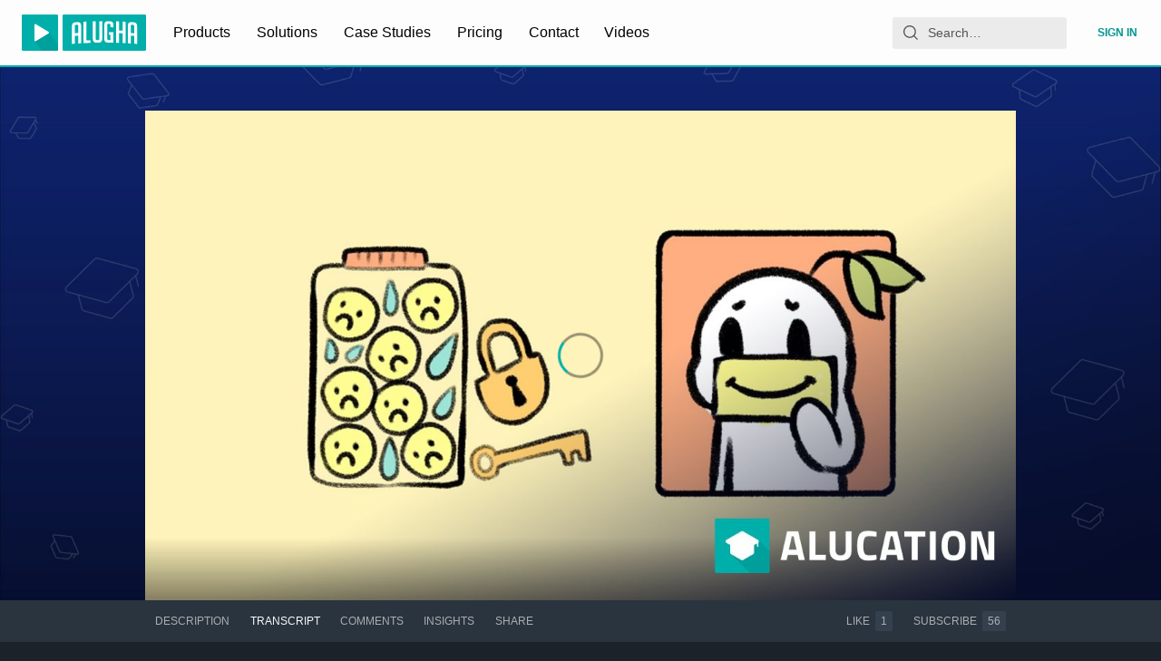

--- FILE ---
content_type: application/javascript; charset=utf-8
request_url: https://static.alugha.com/assets/LoadingCircle-B9gBfIzp.js
body_size: 36
content:
import{H as r,gV as t,be as e,hw as a}from"./index-1r7Nbp9c.js";const i=e(["0%{transform:rotate(0deg);}100%{transform:rotate(360deg);}"]),s=r.div.withConfig({componentId:"sc-320aa9ef-0"})(["position:relative;width:100%;height:100%;border:"," solid ",";border-top-color:rgba(0,0,0,0.4);border-right-color:rgba(0,0,0,0.4);border-bottom-color:rgba(0,0,0,0.4);border-radius:100%;animation:"," 1s "," infinite;"],t(3),({theme:o})=>o.colors.accentPrimary,i,a("easeInOutBack"));export{s as L};


--- FILE ---
content_type: text/vtt; charset=utf-8
request_url: https://cdn.alugha.com/27ccba40-b30c-11eb-a49c-d550a2c08b52/subtitles.vtt
body_size: 5448
content:
WEBVTT

1
00:00:04.354 --> 00:00:10.138
Hola i benvinguts a un altre vídeo de Psych2Go.

2
00:00:10.140 --> 00:00:16.528
Tot l'amor i el suport que ens doneu ajuda la nostra missió de fer que la psicologia i la salut mental arribin a tothom,

3
00:00:16.539 --> 00:00:20.138
així que gràcies, ara comencem amb el vídeo.

4
00:00:20.140 --> 00:00:23.739
Què penses quan t'imagines algú deprimit?

5
00:00:23.739 --> 00:00:27.739
Penses en algú que es veu trist o que plora molt?

6
00:00:27.739 --> 00:00:30.939
Tot i que aquests semblin els signes distintius evidents de la depressió,

7
00:00:30.940 --> 00:00:36.139
no tots els que estan deprimits o sotmesos a un episodi depressiu mostren com se senten.

8
00:00:36.140 --> 00:00:41.039
Malgrat tot, poden amagar les seves emocions i semblar feliços i alegres.

9
00:00:41.039 --> 00:00:45.343
Com a resultat, aquest tipus de depressió sovint passa desapercebut.

10
00:00:45.344 --> 00:00:54.338
Abans de començar, volem esmentar que aquest vídeo ha estat creat amb finalitats educatives i no pretén substituir un diagnòstic professional.

11
00:00:54.340 --> 00:01:02.124
Si penseu que patiu depressió o qualsevol condició de salut mental, us recomanem que busqueu l'ajuda d'un professional qualificat en salut mental.

12
00:01:02.125 --> 00:01:08.338
Número 1: sembles alegre, optimista i, en general feliç, només per fora.

13
00:01:08.340 --> 00:01:14.739
Ets capaç d'aixecar-te, anar a treballar i interactuar amb els altres sense demostrar el mal que pots sentir per dins?

14
00:01:14.739 --> 00:01:21.500
Segons la Heidi McKenzie, psicòloga clínica que exerceix a Pittsburgh, Pennsilvània, la depressió somrient és un altre nom per...

15
00:01:21.501 --> 00:01:25.938
depressió d'alt funcionament o trastorn depressiu persistent.

16
00:01:25.939 --> 00:01:35.462
Això vol dir que pots comportar-te amb normalitat i seguir el dia com qualsevol altra persona, malgrat que internament experimentis símptomes de depressió.

17
00:01:35.462 --> 00:01:41.039
Dos: estàs obsessionat en mostrar als altres com de perfecta és la teva vida a les xarxes socials.

18
00:01:41.040 --> 00:01:45.638
El que publiques a les xarxes socials reflecteix el que passa a la teva vida real?

19
00:01:45.640 --> 00:01:55.039
Si bé és normal compartir només el teu millor moment, tractar de crear una presència en línia per a que sembli que vius la vida perfecta pot ser perjudicial per al teu benestar mental.

20
00:01:55.040 --> 00:02:03.838
Publicar fotos per mostrar als altres el feliç que ets quan no ho ets a la vida real, només pot servir per crear un buit que doni espai a la depressió somrient.

21
00:02:03.840 --> 00:02:09.538
Tres: ets reticent a buscar ajuda perquè et preocupa semblar feble.

22
00:02:09.538 --> 00:02:12.538
Has escoltat mai la dita de que els homes de debó no ploren?

23
00:02:12.539 --> 00:02:17.739
Segons les estadístiques, els homes busquen menys ajuda que les dones per als problemes de salut mental.

24
00:02:17.740 --> 00:02:23.038
Això pot ser degut a que temen ser jutjats o tractats de manera diferent degut als seus símptomes depressius.

25
00:02:23.039 --> 00:02:29.038
Com a resultat, poden ser més propensos a posar una aparença feliç i guardar-se els sentiments per a ells mateixos.

26
00:02:29.039 --> 00:02:34.438
Número quatre: fingeixes un somriure a pesar de que passes per grans canvis en la teva vida.

27
00:02:34.439 --> 00:02:38.438
Alguna vegada has perdut la feina o has anat a viure a un altre país?

28
00:02:38.439 --> 00:02:43.938
Igual que amb altres tipus de depressió, grans canvis en la vida poden provocar depressió somrient,

29
00:02:43.939 --> 00:02:48.038
ja sigui la ruptura amb un ésser estimat o la mort d'algú proper.

30
00:02:48.039 --> 00:02:56.139
Aquests grans canvis poden causar símptomes de depressió, així com una pressió per mantenir l'aparença de que no t'afecta.

31
00:02:56.139 --> 00:03:01.239
Número cinc: et llençes a les aficions i treballes per estar ocupat.

32
00:03:01.240 --> 00:03:03.838
Has treballat hores extres últimament?

33
00:03:03.840 --> 00:03:12.185
Ja sigui amb feina, tasques o aficions, les persones amb depressió somrient poden estar ocupades per no fer front a com se senten de debò.

34
00:03:12.186 --> 00:03:19.639
Evitar reconèixer i abordar les emocions pot ser perjudicial i conduir a un esgotament emocional i físic.

35
00:03:19.639 --> 00:03:22.938
I número sis: lluites amb la negació.

36
00:03:22.939 --> 00:03:27.139
Diagnosticar les persones amb depressió somrient és difícil per moltes raons.

37
00:03:27.139 --> 00:03:35.139
En primer lloc, pot ser que algunes persones no siguin conscients d'estar deprimides, i les que ho són, sovint ho neguen o no busquen ajuda.

38
00:03:35.139 --> 00:03:43.118
A més, segons un document de l'Organització Mundial de la Salut, la depressió somrient presenta símptomes contradictoris en comparació amb la depressió clàssica,

39
00:03:43.120 --> 00:03:46.139
cosa que en dificulta el diagnòstic.

40
00:03:46.139 --> 00:03:48.938
Coneixes algú que pugui tenir depressió somrient?

41
00:03:48.939 --> 00:03:51.639
Has experimentat algun d'aquests símptomes?

42
00:03:51.639 --> 00:03:53.538
Explica-ho als comentaris de sota.

43
00:03:53.539 --> 00:03:58.106
Si t'ha agradat aquest vídeo, prem el "m'agrada" i comparteix-ho amb algú a qui li pugui resultar útil.

44
00:03:58.108 --> 00:04:03.139
Prem el botó de subscripció i la icona de campana de notificació per més contingut de Psych2Go.

45
00:04:03.139 --> 00:04:06.838
Les referències utilitzades són a la descripció.

46
00:04:06.840 --> 00:04:09.037
Gràcies per veure'ns i fins al proper vídeo.


--- FILE ---
content_type: application/javascript; charset=utf-8
request_url: https://static.alugha.com/assets/EditUserModal-styled-DMl10XbC.js
body_size: 660
content:
import{H as o,z as e}from"./index-1r7Nbp9c.js";const r=o.p.withConfig({componentId:"sc-b57ff5f6-0"})(["overflow-wrap:break-word;margin:0;"]);o.div.withConfig({componentId:"sc-b57ff5f6-1"})(["display:flex;padding:1rem;justify-content:center;"]);const f=o.div.withConfig({componentId:"sc-b57ff5f6-2"})(["padding:1rem 0;border-radius:3px;color:#f9f9f9;background:#0e1414;"]),c=o.label.withConfig({componentId:"sc-b57ff5f6-3"})(["display:flex;align-items:center;"]),s=o.div.withConfig({componentId:"sc-b57ff5f6-4"})(["margin-top:1rem;"]),a=o.div.withConfig({componentId:"sc-b57ff5f6-5"})(["margin:1rem 0;"]),d=o.div.withConfig({componentId:"sc-b57ff5f6-6"})(["margin:0.25rem;"]),m=o.div.withConfig({componentId:"sc-b57ff5f6-7"})(["padding:1rem 0;overflow-x:auto;"]),p=o.div.withConfig({componentId:"sc-b57ff5f6-8"})(["background-color:",";position:sticky;top:0;margin:0 -1rem;z-index:100;white-space:nowrap;"],({theme:n})=>n.colors.backgroundPrimary),l=o.span.withConfig({componentId:"sc-b57ff5f6-9"})(["font-size:",";font-weight:bold;margin:1rem;padding:5px 0;text-transform:uppercase;cursor:pointer;",""],({theme:n})=>n.fontSizes.button,({$isActive:n,theme:i})=>n&&e(["color:",";border-bottom:3px solid ",";"],i.colors.accentPrimary,i.colors.accentPrimary)),g=o.div.withConfig({componentId:"sc-b57ff5f6-10"})(["display:flex;flex-direction:column;align-items:center;"]),b=o.span.withConfig({componentId:"sc-b57ff5f6-11"})(["display:inline-block;margin-right:0.5rem;color:",";",""],({theme:n})=>n.colors.textDisabled,({$minWidth:n})=>n&&`min-width:${n}`),w=o.div.withConfig({componentId:"sc-b57ff5f6-12"})(["background-color:",";padding:1px 1rem;margin:1rem 0;@media (min-width:","){margin:1rem 10rem 1rem 0;}"],({theme:n})=>n.colors.backgroundDark,({theme:n})=>`${n.newScreenBreakpoints.medium}px`),h=o.h2.withConfig({componentId:"sc-b57ff5f6-13"})(["font-weight:normal;"]),I=o.div.withConfig({componentId:"sc-b57ff5f6-14"})(["@media (min-width:","){display:flex;flex-direction:row-reverse;}"],({theme:n})=>`${n.newScreenBreakpoints.medium}px`),C=o.div.withConfig({componentId:"sc-b57ff5f6-15"})(["flex:1;@media (min-width:","){flex:",";}"],({theme:n})=>`${n.newScreenBreakpoints.medium}px`,({$flex:n})=>n),x=o.div.withConfig({componentId:"sc-b57ff5f6-16"})(["display:grid;grid-template-columns:auto 1fr;grid-gap:1rem;"]),k=o.div.withConfig({componentId:"sc-b57ff5f6-17"})(["display:contents;"]),u=o.p.withConfig({componentId:"sc-b57ff5f6-18"})(["color:",";text-align:right;margin-right:2rem;"],({theme:n})=>n.colors.textHint),v=o.span.withConfig({componentId:"sc-b57ff5f6-19"})(["margin-top:1rem;display:block;"]),y=o.div.withConfig({componentId:"sc-b57ff5f6-20"})(["margin-top:1rem;"]);export{a as C,b as D,u as I,c as L,l as M,f as P,s as S,r as U,v as V,w as W,d as a,g as b,I as c,C as d,h as e,x as f,k as g,y as h,p as i,m as j};
